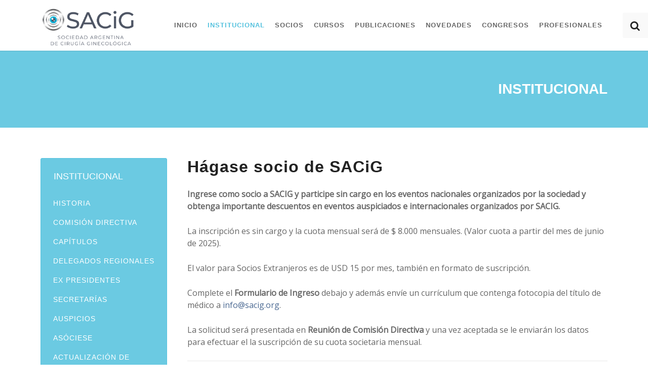

--- FILE ---
content_type: text/html; charset=utf-8
request_url: https://sacig.org/index.php/institucional/asociese
body_size: 5235
content:
<!DOCTYPE HTML>
<html lang="es-es" dir="ltr"  data-config='{"twitter":0,"plusone":0,"facebook":0,"style":"bakery"}'>

    <head>
    <meta charset="utf-8">
<meta http-equiv="X-UA-Compatible" content="IE=edge">
<meta name="viewport" content="width=device-width, initial-scale=1">
  <base href="https://sacig.org/index.php/institucional/asociese" />
  <meta name="keywords" content="Cirugía Laparoscópica, Cirugía Histeroscópica, Cirugía Laparotómica, Cirugía
Robótica, Cirugía Vaginal" />
  <meta name="og:title" content="Hágase socio de SACiG" />
  <meta name="og:type" content="article" />
  <meta name="og:image" content="https://sacig.org/images/00Nuevo_Logo_SACiG.jpg" />
  <meta name="og:url" content="https://sacig.org/index.php/institucional/asociese" />
  <meta name="og:site_name" content="SACiG" />
  <meta name="og:description" content="Sociedad Argentina de Cirugía Ginecológica" />
  <meta name="author" content="Matías Peydro" />
  <meta name="description" content="Sociedad Argentina de Cirugía Ginecológica" />
  <meta name="generator" content="Joomla! - Open Source Content Management" />
  <title>Asóciese</title>
  <link href="https://sacig.org/index.php/component/search/?Itemid=141&amp;format=opensearch" rel="search" title="Buscar SACIG" type="application/opensearchdescription+xml" />
  <link href="/templates/yoo_gusto/favicon.ico" rel="shortcut icon" type="image/vnd.microsoft.icon" />
  <script src="/media/jui/js/jquery.min.js" type="text/javascript"></script>
  <script src="/media/jui/js/jquery-noconflict.js" type="text/javascript"></script>
  <script src="/media/jui/js/jquery-migrate.min.js" type="text/javascript"></script>
  <script src="/media/widgetkit/uikit-1adb48ae.js" type="text/javascript"></script>
  <script src="/media/widgetkit/wk-scripts-780c5626.js" type="text/javascript"></script>
  <script type="text/javascript">
function do_nothing() { return; }
  </script>

<link rel="apple-touch-icon-precomposed" href="/templates/yoo_gusto/apple_touch_icon.png">
<link rel="stylesheet" href="/templates/yoo_gusto/styles/bakery/css/bootstrap.css">
<link rel="stylesheet" href="/templates/yoo_gusto/styles/bakery/css/theme.css">
<link rel="stylesheet" href="/templates/yoo_gusto/css/custom.css">
<script src="/templates/yoo_gusto/warp/vendor/uikit/js/uikit.js"></script>
<script src="/templates/yoo_gusto/warp/vendor/uikit/js/components/autocomplete.js"></script>
<script src="/templates/yoo_gusto/warp/vendor/uikit/js/components/datepicker.js"></script>
<script src="/templates/yoo_gusto/warp/vendor/uikit/js/components/search.js"></script>
<script src="/templates/yoo_gusto/warp/vendor/uikit/js/components/sticky.js"></script>
<script src="/templates/yoo_gusto/warp/vendor/uikit/js/components/timepicker.js"></script>
<script src="/templates/yoo_gusto/warp/vendor/uikit/js/components/tooltip.js"></script>
<script src="/templates/yoo_gusto/warp/js/social.js"></script>
<script src="/templates/yoo_gusto/js/theme.js"></script>
    </head>

    <body class="tm-sidebars-1 tm-isblog     ">

        
                 <div class="tm-navbar " >
            <div class="uk-container uk-container-center">

                <nav class="tm-navbar-container">

                                        <div class="tm-nav-logo uk-hidden-small">
                        <a class="tm-logo uk-navbar-brand uk-responsive-width uk-responsive-height" href="https://sacig.org">
	<img src="/images/Logo_SACIG_horizontalOK.png" alt="Logo SACIG Ch" width="188" height="75" style="
    margin-top: 8px;
">
<img class="tm-logo-sticky" src="/images/Logo_SACIG_horizontalOK.png" alt="Logo SACiG Ch" width="188" height="75" style="
    margin-top: 23px;
"></a>
                    </div>
                    
                                        <div class="tm-nav uk-hidden-small">
                        <ul class="uk-navbar-nav uk-hidden-small">
<li><a href="/index.php">Inicio</a></li><li class="uk-parent uk-active" data-uk-dropdown="{}" aria-haspopup="true" aria-expanded="false"><a href="#">
	Institucional</a>
<div class="uk-dropdown uk-dropdown-navbar uk-dropdown-width-1" style="min-width: 300px; max-width: 300px; width:300px;"><div class="uk-grid uk-dropdown-grid"><div class="uk-width-1-1"><ul class="uk-nav uk-nav-navbar"><li><a href="/index.php/institucional/historia">Historia</a></li><li><a href="/index.php/institucional/comision-directiva">Comisión Directiva</a></li><li><a href="/index.php/institucional/capitulos">Capítulos</a></li><li><a href="/index.php/institucional/delegados-regionales">Delegados Regionales</a></li><li><a href="/index.php/institucional/ex-presidentes">Ex Presidentes</a></li><li><a href="/index.php/institucional/secretarias">Secretarías</a></li><li><a href="/index.php/institucional/auspicios">Auspicios</a></li><li class="uk-active"><a href="/index.php/institucional/asociese">Asóciese</a></li><li><a href="/index.php/institucional/actualizacion-de-datos">Actualización de Datos</a></li><li><a href="/index.php/institucional/contacto">Contacto</a></li><li><a href="/index.php/institucional/sacig-y-el-coronavirus">SACiG y el Coronavirus</a></li><li><a href="/index.php/institucional/sacil-ahora-es-sacig">SACiL ahora es SACiG</a></li></ul></div></div></div></li><li class="uk-parent" data-uk-dropdown="{}" aria-haspopup="true" aria-expanded="false"><a href="#">
	Socios</a>
<div class="uk-dropdown uk-dropdown-navbar uk-dropdown-width-1" style="min-width: 300px; max-width: 300px; width:300px;"><div class="uk-grid uk-dropdown-grid"><div class="uk-width-1-1"><ul class="uk-nav uk-nav-navbar"><li><a href="/index.php/socios/beneficios">Beneficios</a></li><li><a href="/index.php/socios/convocatoria-a-asamblea">Convocatoria a Asamblea</a></li><li><a href="/index.php/socios/certificacion-recertificacion">Certificación / Recertificación</a></li><li class="uk-parent uk-nav-header">Fellowship SACiG
<ul class="uk-nav-sub"><li><a href="/index.php/socios/fellowship-sacig/condiciones">Información y Requisitos</a></li><li><a href="/index.php/socios/fellowship-sacig/convocatoria-2025">Convocatoria 2025</a></li><li><a href="/index.php/socios/fellowship-sacig/actividad">Actividad</a></li></ul></li><li><a href="/index.php/socios/usuarios-registrados">Usuarios Registrados</a></li></ul></div></div></div></li><li class="uk-parent" data-uk-dropdown="{}" aria-haspopup="true" aria-expanded="false"><a href="/index.php/cursos">Cursos</a><div class="uk-dropdown uk-dropdown-navbar uk-dropdown-width-1" style="min-width: 350px; max-width: 350px; width:350px;"><div class="uk-grid uk-dropdown-grid"><div class="uk-width-1-1"><ul class="uk-nav uk-nav-navbar"><li><a href="/index.php/cursos/curso-de-simulacion-en-laparoscopia-basica-con-tutorias">Curso de Simulación en Laparoscopía Básica con Tutorías</a></li><li><a href="/index.php/cursos/introduccion-a-la-laparoscopia-y-laparoscopia-de-baja-complejidad">Introducción a la Laparoscopía y Laparoscopía de Baja Complejidad</a></li><li><a href="/index.php/cursos/cirugia-laparoscopica-de-mediana-y-alta-complejidad">Cirugía Laparoscópica de Mediana y Alta Complejidad</a></li><li><a href="/index.php/cursos/todo-sobre-histeroscopia-diagnostica-y-terapeutica">Todo sobre Histeroscopía Diagnóstica y Terapéutica</a></li><li><a href="/index.php/cursos/tecnicas-de-cirugia-vaginal">Técnicas de Cirugía Vaginal</a></li></ul></div></div></div></li><li class="uk-parent" data-uk-dropdown="{}" aria-haspopup="true" aria-expanded="false"><a href="#">
	Publicaciones</a>
<div class="uk-dropdown uk-dropdown-navbar uk-dropdown-width-1" style="min-width: 300px; max-width: 300px; width:300px;"><div class="uk-grid uk-dropdown-grid"><div class="uk-width-1-1"><ul class="uk-nav uk-nav-navbar"><li><a href="/index.php/publicaciones/ultimas-publicaciones">Últimas Publicaciones</a></li><li><a href="/index.php/publicaciones/videos-recomendados">Videos Recomendados</a></li></ul></div></div></div></li><li class="uk-parent" data-uk-dropdown="{}" aria-haspopup="true" aria-expanded="false"><a href="#">
	Novedades</a>
<div class="uk-dropdown uk-dropdown-navbar uk-dropdown-width-1" style="min-width: 300px; max-width: 300px; width:300px;"><div class="uk-grid uk-dropdown-grid"><div class="uk-width-1-1"><ul class="uk-nav uk-nav-navbar"><li><a href="/index.php/novedades/actividad-de-sacig">Actividad de SACiG</a></li><li><a href="/index.php/novedades/articulos-de-interes">Artículos de Interés</a></li><li><a href="/index.php/novedades/calendario-de-eventos">Calendario de Eventos</a></li><li><a href="/index.php/novedades/eventos-pasados">Eventos Pasados</a></li></ul></div></div></div></li><li class="uk-parent" data-uk-dropdown="{}" aria-haspopup="true" aria-expanded="false"><a href="#">Congresos</a>
<div class="uk-dropdown uk-dropdown-navbar uk-dropdown-width-1"><div class="uk-grid uk-dropdown-grid"><div class="uk-width-1-1"><ul class="uk-nav uk-nav-navbar"><li><a href="/index.php/congreso-2025" target="_blank">Congreso 2025</a></li><li><a href="/index.php/congreso-2023" target="_blank">Congreso 2023</a></li><li><a href="/index.php/congreso-2021" target="_blank">Congreso 2021</a></li><li><a href="http://www.sacig.org/old/index.php/congreso-2017" target="_blank">Congreso 2017</a></li><li><a href="http://www.sacig.org/old/index.php/congreso-2019" target="_blank">Congreso 2019</a></li></ul></div></div></div></li><li><a href="/index.php/profesionales">Profesionales</a></li></ul>                    </div>
                    
                                        <a href="#offcanvas" class="uk-navbar-toggle uk-visible-small" data-uk-offcanvas></a>
                    
                                        <div class="uk-navbar-content uk-navbar-center uk-visible-small">
                        <a class="uk-responsive-width uk-responsive-height" href="https://sacig.org">
	<img src="/images/Logo_SACIG_horizontalOK.png" alt="Logo small" style="
    width: 125px;
"></a>
                    </div>
                    
                </nav>

            </div>
        </div>
        
                <div id="tm-top-a" class="tm-block-top-a uk-block uk-block-primary uk-contrast" >

            <div class="uk-container uk-container-center">

                <section class="tm-top-a uk-grid" data-uk-grid-match="{target:'> div > .uk-panel'}" data-uk-grid-margin>
                    
<div class="uk-width-1-1"><div class="uk-panel">
	<h2 style="text-align: right;"><strong>Institucional</strong></h2></div></div>
                </section>

            </div>

        </div>
        
        
        
        
                <div id="tm-main" class="tm-block-main uk-block uk-block-default" >

            <div class="uk-container uk-container-center">

                <div class="tm-middle uk-grid" data-uk-grid-match data-uk-grid-margin>

                                        <div class="tm-main uk-width-medium-3-4">

                        
                                                <main id="tm-content" class="tm-content">

                            
                            <div id="system-message-container">
</div>
<article class="uk-article " >

    
        
        
                
                                <h1 class="tm-article-title uk-article-title">
                                            Hágase socio de SACiG                                    </h1>
                                
                
                                <div class="tm-article-content uk-margin">
                    
<p><strong>Ingrese como socio a SACIG y participe sin cargo en los eventos nacionales organizados por la sociedad y obtenga importante descuentos en eventos auspiciados e internacionales organizados por SACIG.</strong></p>
<p>La inscripción es sin cargo y la cuota mensual será de&nbsp;$ 8.000 mensuales. (Valor cuota a partir del mes de junio de 2025).</p>
<p>El valor para Socios Extranjeros es de USD 15 por mes, también en formato de suscripción.</p>
<p>Complete el <strong>Formulario de Ingreso</strong> debajo y además envíe un currículum que contenga fotocopia del título de médico a&nbsp;<span id="cloak65922">Esta dirección de correo electrónico está siendo protegida contra los robots de spam. Necesita tener JavaScript habilitado para poder verlo.</span><script type='text/javascript'>
 //<!--
 document.getElementById('cloak65922').innerHTML = '';
 var prefix = '&#109;a' + 'i&#108;' + '&#116;o';
 var path = 'hr' + 'ef' + '=';
 var addy65922 = '&#105;nf&#111;' + '&#64;';
 addy65922 = addy65922 + 's&#97;c&#105;g' + '&#46;' + '&#111;rg';
 var addy_text65922 = '&#105;nf&#111;' + '&#64;' + 's&#97;c&#105;g' + '&#46;' + '&#111;rg';
 document.getElementById('cloak65922').innerHTML += '<a ' + path + '\'' + prefix + ':' + addy65922 + '\'>'+addy_text65922+'<\/a>';
 //-->
 </script>.</p>
<p>La solicitud será presentada en <strong>Reunión de Comisión Directiva</strong> y una vez aceptada se le enviarán los datos para efectuar el la suscripción&nbsp;de su cuota societaria mensual.</p>
<hr />
<p><a class="uk-button uk-button-primary" href="https://forms.gle/iUSbrZmXyvnCfgii8" target="_blank">Complete el Formulario de Asociación</a></p>
<hr />
<p>Si usted ya es socio y por algún motivo no se está realizando el debito automático de su tarjeta por favor llene nuevamente la ficha de inscripción y la autorización de debito y envíela por mail a <span id="cloak9134">Esta dirección de correo electrónico está siendo protegida contra los robots de spam. Necesita tener JavaScript habilitado para poder verlo.</span><script type='text/javascript'>
 //<!--
 document.getElementById('cloak9134').innerHTML = '';
 var prefix = '&#109;a' + 'i&#108;' + '&#116;o';
 var path = 'hr' + 'ef' + '=';
 var addy9134 = 's&#97;c&#105;g' + '&#64;';
 addy9134 = addy9134 + 's&#97;c&#105;g' + '&#46;' + '&#111;rg';
 var addy_text9134 = 's&#97;c&#105;g' + '&#64;' + 's&#97;c&#105;g' + '&#46;' + '&#111;rg';
 document.getElementById('cloak9134').innerHTML += '<a ' + path + '\'' + prefix + ':' + addy9134 + '\'>'+addy_text9134+'<\/a>';
 //-->
 </script>.&nbsp; No deberá pagar ninguna penalidad y se mantendrá su antigüedad.</p>                 </div>
                
                
                
                
                
        
        
    
    
    
</article>

                        </main>
                        
                        
                    </div>
                    
                                        <aside class="tm-sidebar-a uk-width-medium-1-4 uk-flex-order-first-medium"><div class="uk-panel uk-panel-box uk-panel-box-primary"><h3 class="uk-panel-title">Institucional</h3><ul class="uk-nav uk-nav-parent-icon uk-nav-side" data-uk-nav="{}">
<li><a href="/index.php/institucional/historia">Historia</a></li><li><a href="/index.php/institucional/comision-directiva">Comisión Directiva</a></li><li><a href="/index.php/institucional/capitulos">Capítulos</a></li><li><a href="/index.php/institucional/delegados-regionales">Delegados Regionales</a></li><li><a href="/index.php/institucional/ex-presidentes">Ex Presidentes</a></li><li><a href="/index.php/institucional/secretarias">Secretarías</a></li><li><a href="/index.php/institucional/auspicios">Auspicios</a></li><li><a href="/index.php/institucional/asociese">Asóciese</a></li><li><a href="/index.php/institucional/actualizacion-de-datos">Actualización de Datos</a></li><li><a href="/index.php/institucional/contacto">Contacto</a></li><li><a href="/index.php/institucional/sacig-y-el-coronavirus">SACiG y el Coronavirus</a></li><li><a href="/index.php/institucional/sacil-ahora-es-sacig">SACiL ahora es SACiG</a></li></ul></div></aside>
                    
                </div>

            </div>

        </div>
        
        
        
        
                <div id="tm-bottom-d" class="tm-block-bottom-d uk-block uk-block-primary uk-contrast" >

            <div class="uk-container uk-container-center">

                <section class="tm-bottom-d uk-grid" data-uk-grid-match="{target:'> div > .uk-panel'}" data-uk-grid-margin>
                    
<div class="uk-width-1-1"><div class="uk-panel">

<div class="uk-grid-width-1-1 uk-grid-width-small-1-2 uk-grid-width-large-1-4 uk-grid uk-grid-match uk-text-left " data-uk-grid-match="{target:'> div > .uk-panel', row:true}" data-uk-grid-margin >


    <div>
        <div class="uk-panel">

            
            
            
            
                        <h3 class="uk-panel-title">

                                    Contacto                
                
            </h3>
            
            
            
                        <div class="uk-margin"><div><span id="cloak84688">Esta dirección de correo electrónico está siendo protegida contra los robots de spam. Necesita tener JavaScript habilitado para poder verlo.</span><script type='text/javascript'>
 //<!--
 document.getElementById('cloak84688').innerHTML = '';
 var prefix = '&#109;a' + 'i&#108;' + '&#116;o';
 var path = 'hr' + 'ef' + '=';
 var addy84688 = 's&#97;c&#105;g' + '&#64;';
 addy84688 = addy84688 + 's&#97;c&#105;g' + '&#46;' + '&#111;rg';
 var addy_text84688 = 's&#97;c&#105;g' + '&#64;' + 's&#97;c&#105;g' + '&#46;' + '&#111;rg';
 document.getElementById('cloak84688').innerHTML += '<a style="color: #ffffff;" ' + path + '\'' + prefix + ':' + addy84688 + '\'>'+addy_text84688+'<\/a>';
 //-->
 </script> <br>
Tel.: (54-11) 7363-2816<br><strong>WhatsApp</strong><br>
<img style="vertical-align: middle; margin-right: 10px;" src="/images/boton_WA.png" alt="boton WA" width="30" height="30">+54 9 11 7363 2816</a></span><br>(Respuesta de L a V de 9 a 13 hs.)</p></div></div>
            
            
            
            
        </div>
    </div>


    <div>
        <div class="uk-panel">

            
            
            
            
                        <h3 class="uk-panel-title">

                                    Accesos Recomendados                
                
            </h3>
            
            
            
                        <div class="uk-margin"><ul class="uk-list tm-list-icon">
<li><span style="color: #151515;"><a class="uk-link-muted" style="color: #ffffff;" href="/index.php/institucional/asociese">Asóciese</a></span></li>
<li><span style="color: #151515;"><a class="uk-link-muted" style="color: #ffffff;" href="/index.php/institucional/comision-directiva">Comisión Directiva</a></span></li>
<li><span style="color: #151515;"><a class="uk-link-muted" style="color: #ffffff;" href="/index.php/socios/certificacion-recertificacion">Certificación - Recertificación</a></span></li>
<li><span style="color: #151515;"><a class="uk-link-muted" style="color: #ffffff;" href="/index.php/socios/fellowship-sacil/condiciones">Fellowship</a></span></li>
</ul></div>
            
            
            
            
        </div>
    </div>


    <div>
        <div class="uk-panel">

            
            
            
            
                        <h3 class="uk-panel-title">

                                    Redes Sociales                
                
            </h3>
            
            
            
                        <div class="uk-margin"><a title="Facebook" href="https://www.facebook.com/sacig.org" target="_blank" rel="noopener"><img style="vertical-align: bottom;margin-top: 10px;height: 50px;" src="/images/Logo-FBok.jpg" alt="Facebook IconOK"></a><br>
<a title="Facebook" href="https://www.instagram.com/sacigoficial/" target="_blank" rel="noopener"><img style="vertical-align: bottom;margin-top: 10px;height: 38px;" src="/images/Logo_IG.png" alt="Facebook IconOK"></a></div>
            
            
            
            
        </div>
    </div>


    <div>
        <div class="uk-panel">

            
            
            
            
                        <h3 class="uk-panel-title">

                                    SACiG es Miembro de                
                
            </h3>
            
            
            
                        <div class="uk-margin"><p style="margin-top: 10px; margin-bottom: 10px;"><span style="color: #ffffff;"><a class="uk-link-muted" style="color: #ffffff;" href="http://aac.org.ar/" target="_blank">Asociación Argentina de Cirugía  (AAC)</a></span></p>
<p style="margin-top: 10px; margin-bottom: 10px;"><span style="color: #151515;"><a class="uk-link-muted" style="color: #ffffff;" href="https://www.aagl.org/" target="_blank">American Association of Gynecologic Laparoscopists. (AAGL)</a></span></p>
<p style="margin-top: 10px; margin-bottom: 10px;"><span style="color: #ffffff;"><a class="uk-link-muted" style="color: #ffffff;" href="http://www.fasgo.org.ar" target="_blank">Federación Argentina de Sociedades de Ginecología y Obstetricia  (FASGO)</a></span></p></div>
            
            
            
            
        </div>
    </div>


</div>
</div></div>
                </section>

            </div>

        </div>
        
        
        <div id="tm-footer" class="tm-block-footer">
            <div class="uk-container uk-container-center">

                        <footer class="tm-footer tm-link-muted">

                                <a id="tm-anchor-bottom" class="tm-totop-scroller" data-uk-smooth-scroll href="#"></a>
                
                <div class="uk-panel">
	<p style="text-align: center;"><strong><img style="vertical-align: middle; margin-bottom: 10px; float: left;" src="/images/LogoEngineWeb.png" alt="LogoEngineWeb" width="150" height="35" /></strong><span style="color: #ffffff;">Sociedad Argentina de Cirugía Ginecológica (SACiG)<br />© Copyright 2021 - Todos los derechos reservados</span></p></div>
            </footer>
            
            </div>
        </div>

                <div class="tm-search uk-hidden-small">
            
<form id="search-40" class="uk-search" action="/index.php/institucional/asociese" method="post" role="search" data-uk-search="{'source': '/index.php/component/search/?tmpl=raw&amp;type=json&amp;ordering=&amp;searchphrase=all', 'param': 'searchword', 'msgResultsHeader': 'Resultados de búsqueda', 'msgMoreResults': 'Más resultados', 'msgNoResults': 'No se encontraron resultados', flipDropdown: 1}">
	<input class="uk-search-field" type="search" name="searchword" placeholder="buscar...">
	<input type="hidden" name="task"   value="search">
	<input type="hidden" name="option" value="com_search">
	<input type="hidden" name="Itemid" value="107">
</form>        </div>
        
        
                <div id="offcanvas" class="uk-offcanvas">
            <div class="uk-offcanvas-bar"><div class="uk-panel">
<form id="search-152" class="uk-search" action="/index.php/institucional/asociese" method="post" role="search" >
	<input class="uk-search-field" type="search" name="searchword" placeholder="buscar...">
	<input type="hidden" name="task"   value="search">
	<input type="hidden" name="option" value="com_search">
	<input type="hidden" name="Itemid" value="141">
</form></div>
<ul class="uk-nav uk-nav-offcanvas">
<li><a href="/index.php">Inicio</a></li><li class="uk-parent uk-active"><a href="#">
	Institucional</a>
<ul class="uk-nav-sub"><li><a href="/index.php/institucional/historia">Historia</a></li><li><a href="/index.php/institucional/comision-directiva">Comisión Directiva</a></li><li><a href="/index.php/institucional/capitulos">Capítulos</a></li><li><a href="/index.php/institucional/delegados-regionales">Delegados Regionales</a></li><li><a href="/index.php/institucional/ex-presidentes">Ex Presidentes</a></li><li><a href="/index.php/institucional/secretarias">Secretarías</a></li><li><a href="/index.php/institucional/auspicios">Auspicios</a></li><li class="uk-active"><a href="/index.php/institucional/asociese">Asóciese</a></li><li><a href="/index.php/institucional/actualizacion-de-datos">Actualización de Datos</a></li><li><a href="/index.php/institucional/contacto">Contacto</a></li><li><a href="/index.php/institucional/sacig-y-el-coronavirus">SACiG y el Coronavirus</a></li><li><a href="/index.php/institucional/sacil-ahora-es-sacig">SACiL ahora es SACiG</a></li></ul></li><li class="uk-parent"><a href="#">
	Socios</a>
<ul class="uk-nav-sub"><li><a href="/index.php/socios/beneficios">Beneficios</a></li><li><a href="/index.php/socios/convocatoria-a-asamblea">Convocatoria a Asamblea</a></li><li><a href="/index.php/socios/certificacion-recertificacion">Certificación / Recertificación</a></li><li class="uk-parent uk-nav-header">Fellowship SACiG
<ul><li><a href="/index.php/socios/fellowship-sacig/condiciones">Información y Requisitos</a></li><li><a href="/index.php/socios/fellowship-sacig/convocatoria-2025">Convocatoria 2025</a></li><li><a href="/index.php/socios/fellowship-sacig/actividad">Actividad</a></li></ul></li><li><a href="/index.php/socios/usuarios-registrados">Usuarios Registrados</a></li></ul></li><li class="uk-parent"><a href="/index.php/cursos">Cursos</a><ul class="uk-nav-sub"><li><a href="/index.php/cursos/curso-de-simulacion-en-laparoscopia-basica-con-tutorias">Curso de Simulación en Laparoscopía Básica con Tutorías</a></li><li><a href="/index.php/cursos/introduccion-a-la-laparoscopia-y-laparoscopia-de-baja-complejidad">Introducción a la Laparoscopía y Laparoscopía de Baja Complejidad</a></li><li><a href="/index.php/cursos/cirugia-laparoscopica-de-mediana-y-alta-complejidad">Cirugía Laparoscópica de Mediana y Alta Complejidad</a></li><li><a href="/index.php/cursos/todo-sobre-histeroscopia-diagnostica-y-terapeutica">Todo sobre Histeroscopía Diagnóstica y Terapéutica</a></li><li><a href="/index.php/cursos/tecnicas-de-cirugia-vaginal">Técnicas de Cirugía Vaginal</a></li></ul></li><li class="uk-parent"><a href="#">
	Publicaciones</a>
<ul class="uk-nav-sub"><li><a href="/index.php/publicaciones/ultimas-publicaciones">Últimas Publicaciones</a></li><li><a href="/index.php/publicaciones/videos-recomendados">Videos Recomendados</a></li></ul></li><li class="uk-parent"><a href="#">
	Novedades</a>
<ul class="uk-nav-sub"><li><a href="/index.php/novedades/actividad-de-sacig">Actividad de SACiG</a></li><li><a href="/index.php/novedades/articulos-de-interes">Artículos de Interés</a></li><li><a href="/index.php/novedades/calendario-de-eventos">Calendario de Eventos</a></li><li><a href="/index.php/novedades/eventos-pasados">Eventos Pasados</a></li></ul></li><li class="uk-parent uk-nav-header">Congresos
<ul class="uk-nav-sub"><li><a href="/index.php/congreso-2025" target="_blank">Congreso 2025</a></li><li><a href="/index.php/congreso-2023" target="_blank">Congreso 2023</a></li><li><a href="/index.php/congreso-2021" target="_blank">Congreso 2021</a></li><li><a href="http://www.sacig.org/old/index.php/congreso-2017" target="_blank">Congreso 2017</a></li><li><a href="http://www.sacig.org/old/index.php/congreso-2019" target="_blank">Congreso 2019</a></li></ul></li><li><a href="/index.php/profesionales">Profesionales</a></li></ul></div>
        </div>
        
        <script>
  (function(i,s,o,g,r,a,m){i['GoogleAnalyticsObject']=r;i[r]=i[r]||function(){
  (i[r].q=i[r].q||[]).push(arguments)},i[r].l=1*new Date();a=s.createElement(o),
  m=s.getElementsByTagName(o)[0];a.async=1;a.src=g;m.parentNode.insertBefore(a,m)
  })(window,document,'script','//www.google-analytics.com/analytics.js','ga');

  ga('create', 'UA-69120821-1', 'auto');
  ga('send', 'pageview');

</script>

   </body>
</html>

--- FILE ---
content_type: text/css
request_url: https://sacig.org/templates/yoo_gusto/css/custom.css
body_size: 510
content:
/* Copyright (C) YOOtheme GmbH, YOOtheme Proprietary Use License (http://www.yootheme.com/license) */

/* ========================================================================
   Use this file to add custom CSS easily
 ========================================================================== */

/* Logo size for centered navigation */
.tm-navbar-center [class*='tm-logo'] { transform: scale(1.2); }

.tm-slideshow-fullscreen .uk-cover-background {
    opacity: 0.7;
}

.tm-navbar-contrast .uk-navbar-nav > li.uk-active > a {
    color: #151515;
}

.tm-navbar-contrast .uk-navbar-nav > li > a {
    color: #151515;
}

.tm-navbar-contrast .uk-navbar-nav > li > a:active {
    color: #6BCAE2;
}

  .tm-navbar-contrast .uk-navbar-nav > li:hover > a,
  .tm-navbar-contrast .uk-navbar-nav > li > a:focus,
  .tm-navbar-contrast .uk-navbar-nav > li.uk-open > a {
    color: #6BCAE2;
  }

  .uk-navbar-nav > li > a {
  font-weight: 700;
}

.uk-article-title {
  font-size: 32px;
  line-height: 34px;
  font-weight: 600;
  text-transform: none;
  letter-spacing: 1px;
}

strong, dt, th {
    font-weight: 600;
}

.uk-overlay-panel-home1 {
    position: absolute;
    top: 50%;
    bottom: 0;
    left: 0;
    right: 0;
    padding: 40px;
    color: #ffffff;
    width: 35%;
}

.tm-navbar .tm-navbar-container {
  display: -ms-flexbox;
  display: -webkit-flex;
  display: flex;
  -ms-flex-align: center;
  -webkit-align-items: center;
  align-items: center;
  -ms-flex-pack: justify;
  -webkit-justify-content: space-between;
  justify-content: space-between;
}

@media (min-width: 768px)
.tm-navbar-center .tm-navbar-container {
    height: 150px;
}

.uk-navbar-toggle {
    position: absolute;
    margin-left: -15px;
    padding: 0 280px 0 0;
    z-index: 8;
}

--- FILE ---
content_type: text/plain
request_url: https://www.google-analytics.com/j/collect?v=1&_v=j102&a=922934786&t=pageview&_s=1&dl=https%3A%2F%2Fsacig.org%2Findex.php%2Finstitucional%2Fasociese&ul=en-us%40posix&dt=As%C3%B3ciese&sr=1280x720&vp=1280x720&_u=IEBAAEABAAAAACAAI~&jid=1024591085&gjid=2098207469&cid=1123538795.1769354316&tid=UA-69120821-1&_gid=1961615232.1769354316&_r=1&_slc=1&z=136995910
body_size: -449
content:
2,cG-E09HYC8QP2